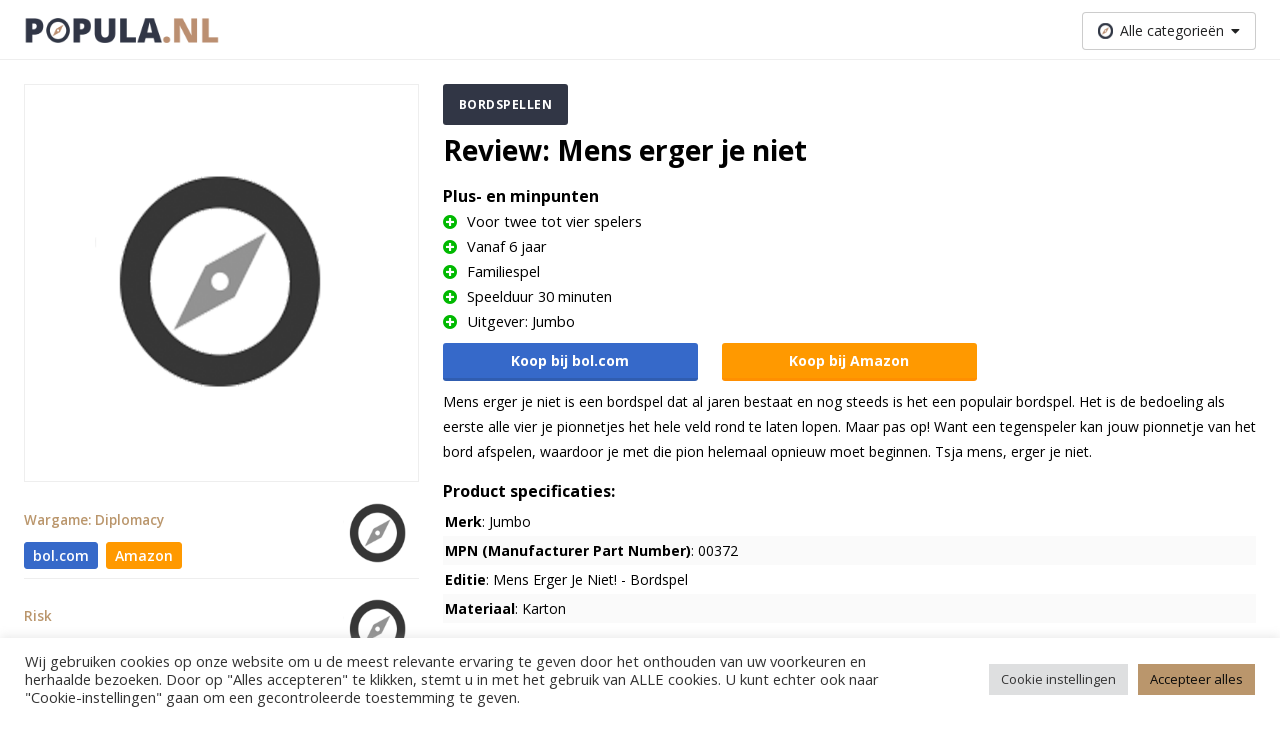

--- FILE ---
content_type: text/html; charset=UTF-8
request_url: https://www.popula.nl/product/mens-erger-je-niet-2/
body_size: 11849
content:
<!doctype html><html lang="nl"><head><meta charset="UTF-8"><meta name="viewport" content="width=device-width, initial-scale=1.0, maximum-scale=5.0, minimum-scale=1.0"><meta http-equiv="X-UA-Compatible" content="ie=edge"><title>Review: Mens erger je niet | Popula.nl</title><meta name="google-site-verification" content="juaryEx6rwsJQD5D-AjwcdN2q9ZlpeZ7QWXueS4wDJI" /> <script async src="https://www.googletagmanager.com/gtag/js?id=UA-106512518-1"></script> <style>.async-hide { opacity: 0 !important}</style> <script>(function(a,s,y,n,c,h,i,d,e){s.className+=' '+y;h.start=1*new Date;
      h.end=i=function(){s.className=s.className.replace(RegExp(' ?'+y),'')};
      (a[n]=a[n]||[]).hide=h;setTimeout(function(){i();h.end=null},c);h.timeout=c;
    })(window,document.documentElement,'async-hide','dataLayer',4000,
      {'GTM-NRVWTSC':true});</script> <script>window.dataLayer = window.dataLayer || [];
    function gtag(){dataLayer.push(arguments);}
    gtag('js', new Date());
    gtag('config', 'UA-106512518-1', {
      'anonymize_ip': true,
      'optimize_id': 'GTM-NRVWTSC'
    });

          gtag('event', 'page_view_per_cat', {
        'event_category': 'Bordspellen',
      });</script> <meta name='robots' content='index, follow, max-image-preview:large, max-snippet:-1, max-video-preview:-1' /><link rel="canonical" href="https://www.popula.nl/product/mens-erger-je-niet-2/" /><meta property="og:locale" content="nl_NL" /><meta property="og:type" content="article" /><meta property="og:title" content="Review: Mens erger je niet | Popula.nl" /><meta property="og:url" content="https://www.popula.nl/product/mens-erger-je-niet-2/" /><meta property="og:site_name" content="Popula.nl" /><meta name="twitter:card" content="summary_large_image" /> <script type="application/ld+json" class="yoast-schema-graph">{"@context":"https://schema.org","@graph":[{"@type":"WebPage","@id":"https://www.popula.nl/product/mens-erger-je-niet-2/","url":"https://www.popula.nl/product/mens-erger-je-niet-2/","name":"Review: Mens erger je niet | Popula.nl","isPartOf":{"@id":"https://www.popula.nl/#website"},"datePublished":"2022-05-02T12:11:11+00:00","dateModified":"2022-05-02T12:11:11+00:00","breadcrumb":{"@id":"https://www.popula.nl/product/mens-erger-je-niet-2/#breadcrumb"},"inLanguage":"nl-NL","potentialAction":[{"@type":"ReadAction","target":["https://www.popula.nl/product/mens-erger-je-niet-2/"]}]},{"@type":"BreadcrumbList","@id":"https://www.popula.nl/product/mens-erger-je-niet-2/#breadcrumb","itemListElement":[{"@type":"ListItem","position":1,"name":"Home","item":"https://www.popula.nl/"},{"@type":"ListItem","position":2,"name":"Mens erger je niet"}]},{"@type":"WebSite","@id":"https://www.popula.nl/#website","url":"https://www.popula.nl/","name":"Popula.nl","description":"Reviews, koopgidsen &amp; aanraders op maat","potentialAction":[{"@type":"SearchAction","target":{"@type":"EntryPoint","urlTemplate":"https://www.popula.nl/?s={search_term_string}"},"query-input":"required name=search_term_string"}],"inLanguage":"nl-NL"}]}</script> <link rel='dns-prefetch' href='//www.popula.nl' /><link rel="alternate" type="application/rss+xml" title="Popula.nl &raquo; Mens erger je niet reactiesfeed" href="https://www.popula.nl/product/mens-erger-je-niet-2/feed/" /><link rel='stylesheet' id='wp-block-library-css' href='https://www.popula.nl/wp-includes/css/dist/block-library/style.min.css?ver=6.5.7' type='text/css' media='all' /><link rel='stylesheet' id='mpp_gutenberg-css' href='https://www.popula.nl/wp-content/cache/autoptimize/1/css/autoptimize_single_e166554d9568a75420df25df66eee803.css?ver=2.6.2' type='text/css' media='all' /><style id='classic-theme-styles-inline-css' type='text/css'>/*! This file is auto-generated */
.wp-block-button__link{color:#fff;background-color:#32373c;border-radius:9999px;box-shadow:none;text-decoration:none;padding:calc(.667em + 2px) calc(1.333em + 2px);font-size:1.125em}.wp-block-file__button{background:#32373c;color:#fff;text-decoration:none}</style><style id='global-styles-inline-css' type='text/css'>body{--wp--preset--color--black: #000000;--wp--preset--color--cyan-bluish-gray: #abb8c3;--wp--preset--color--white: #ffffff;--wp--preset--color--pale-pink: #f78da7;--wp--preset--color--vivid-red: #cf2e2e;--wp--preset--color--luminous-vivid-orange: #ff6900;--wp--preset--color--luminous-vivid-amber: #fcb900;--wp--preset--color--light-green-cyan: #7bdcb5;--wp--preset--color--vivid-green-cyan: #00d084;--wp--preset--color--pale-cyan-blue: #8ed1fc;--wp--preset--color--vivid-cyan-blue: #0693e3;--wp--preset--color--vivid-purple: #9b51e0;--wp--preset--gradient--vivid-cyan-blue-to-vivid-purple: linear-gradient(135deg,rgba(6,147,227,1) 0%,rgb(155,81,224) 100%);--wp--preset--gradient--light-green-cyan-to-vivid-green-cyan: linear-gradient(135deg,rgb(122,220,180) 0%,rgb(0,208,130) 100%);--wp--preset--gradient--luminous-vivid-amber-to-luminous-vivid-orange: linear-gradient(135deg,rgba(252,185,0,1) 0%,rgba(255,105,0,1) 100%);--wp--preset--gradient--luminous-vivid-orange-to-vivid-red: linear-gradient(135deg,rgba(255,105,0,1) 0%,rgb(207,46,46) 100%);--wp--preset--gradient--very-light-gray-to-cyan-bluish-gray: linear-gradient(135deg,rgb(238,238,238) 0%,rgb(169,184,195) 100%);--wp--preset--gradient--cool-to-warm-spectrum: linear-gradient(135deg,rgb(74,234,220) 0%,rgb(151,120,209) 20%,rgb(207,42,186) 40%,rgb(238,44,130) 60%,rgb(251,105,98) 80%,rgb(254,248,76) 100%);--wp--preset--gradient--blush-light-purple: linear-gradient(135deg,rgb(255,206,236) 0%,rgb(152,150,240) 100%);--wp--preset--gradient--blush-bordeaux: linear-gradient(135deg,rgb(254,205,165) 0%,rgb(254,45,45) 50%,rgb(107,0,62) 100%);--wp--preset--gradient--luminous-dusk: linear-gradient(135deg,rgb(255,203,112) 0%,rgb(199,81,192) 50%,rgb(65,88,208) 100%);--wp--preset--gradient--pale-ocean: linear-gradient(135deg,rgb(255,245,203) 0%,rgb(182,227,212) 50%,rgb(51,167,181) 100%);--wp--preset--gradient--electric-grass: linear-gradient(135deg,rgb(202,248,128) 0%,rgb(113,206,126) 100%);--wp--preset--gradient--midnight: linear-gradient(135deg,rgb(2,3,129) 0%,rgb(40,116,252) 100%);--wp--preset--font-size--small: 13px;--wp--preset--font-size--medium: 20px;--wp--preset--font-size--large: 36px;--wp--preset--font-size--x-large: 42px;--wp--preset--spacing--20: 0.44rem;--wp--preset--spacing--30: 0.67rem;--wp--preset--spacing--40: 1rem;--wp--preset--spacing--50: 1.5rem;--wp--preset--spacing--60: 2.25rem;--wp--preset--spacing--70: 3.38rem;--wp--preset--spacing--80: 5.06rem;--wp--preset--shadow--natural: 6px 6px 9px rgba(0, 0, 0, 0.2);--wp--preset--shadow--deep: 12px 12px 50px rgba(0, 0, 0, 0.4);--wp--preset--shadow--sharp: 6px 6px 0px rgba(0, 0, 0, 0.2);--wp--preset--shadow--outlined: 6px 6px 0px -3px rgba(255, 255, 255, 1), 6px 6px rgba(0, 0, 0, 1);--wp--preset--shadow--crisp: 6px 6px 0px rgba(0, 0, 0, 1);}:where(.is-layout-flex){gap: 0.5em;}:where(.is-layout-grid){gap: 0.5em;}body .is-layout-flex{display: flex;}body .is-layout-flex{flex-wrap: wrap;align-items: center;}body .is-layout-flex > *{margin: 0;}body .is-layout-grid{display: grid;}body .is-layout-grid > *{margin: 0;}:where(.wp-block-columns.is-layout-flex){gap: 2em;}:where(.wp-block-columns.is-layout-grid){gap: 2em;}:where(.wp-block-post-template.is-layout-flex){gap: 1.25em;}:where(.wp-block-post-template.is-layout-grid){gap: 1.25em;}.has-black-color{color: var(--wp--preset--color--black) !important;}.has-cyan-bluish-gray-color{color: var(--wp--preset--color--cyan-bluish-gray) !important;}.has-white-color{color: var(--wp--preset--color--white) !important;}.has-pale-pink-color{color: var(--wp--preset--color--pale-pink) !important;}.has-vivid-red-color{color: var(--wp--preset--color--vivid-red) !important;}.has-luminous-vivid-orange-color{color: var(--wp--preset--color--luminous-vivid-orange) !important;}.has-luminous-vivid-amber-color{color: var(--wp--preset--color--luminous-vivid-amber) !important;}.has-light-green-cyan-color{color: var(--wp--preset--color--light-green-cyan) !important;}.has-vivid-green-cyan-color{color: var(--wp--preset--color--vivid-green-cyan) !important;}.has-pale-cyan-blue-color{color: var(--wp--preset--color--pale-cyan-blue) !important;}.has-vivid-cyan-blue-color{color: var(--wp--preset--color--vivid-cyan-blue) !important;}.has-vivid-purple-color{color: var(--wp--preset--color--vivid-purple) !important;}.has-black-background-color{background-color: var(--wp--preset--color--black) !important;}.has-cyan-bluish-gray-background-color{background-color: var(--wp--preset--color--cyan-bluish-gray) !important;}.has-white-background-color{background-color: var(--wp--preset--color--white) !important;}.has-pale-pink-background-color{background-color: var(--wp--preset--color--pale-pink) !important;}.has-vivid-red-background-color{background-color: var(--wp--preset--color--vivid-red) !important;}.has-luminous-vivid-orange-background-color{background-color: var(--wp--preset--color--luminous-vivid-orange) !important;}.has-luminous-vivid-amber-background-color{background-color: var(--wp--preset--color--luminous-vivid-amber) !important;}.has-light-green-cyan-background-color{background-color: var(--wp--preset--color--light-green-cyan) !important;}.has-vivid-green-cyan-background-color{background-color: var(--wp--preset--color--vivid-green-cyan) !important;}.has-pale-cyan-blue-background-color{background-color: var(--wp--preset--color--pale-cyan-blue) !important;}.has-vivid-cyan-blue-background-color{background-color: var(--wp--preset--color--vivid-cyan-blue) !important;}.has-vivid-purple-background-color{background-color: var(--wp--preset--color--vivid-purple) !important;}.has-black-border-color{border-color: var(--wp--preset--color--black) !important;}.has-cyan-bluish-gray-border-color{border-color: var(--wp--preset--color--cyan-bluish-gray) !important;}.has-white-border-color{border-color: var(--wp--preset--color--white) !important;}.has-pale-pink-border-color{border-color: var(--wp--preset--color--pale-pink) !important;}.has-vivid-red-border-color{border-color: var(--wp--preset--color--vivid-red) !important;}.has-luminous-vivid-orange-border-color{border-color: var(--wp--preset--color--luminous-vivid-orange) !important;}.has-luminous-vivid-amber-border-color{border-color: var(--wp--preset--color--luminous-vivid-amber) !important;}.has-light-green-cyan-border-color{border-color: var(--wp--preset--color--light-green-cyan) !important;}.has-vivid-green-cyan-border-color{border-color: var(--wp--preset--color--vivid-green-cyan) !important;}.has-pale-cyan-blue-border-color{border-color: var(--wp--preset--color--pale-cyan-blue) !important;}.has-vivid-cyan-blue-border-color{border-color: var(--wp--preset--color--vivid-cyan-blue) !important;}.has-vivid-purple-border-color{border-color: var(--wp--preset--color--vivid-purple) !important;}.has-vivid-cyan-blue-to-vivid-purple-gradient-background{background: var(--wp--preset--gradient--vivid-cyan-blue-to-vivid-purple) !important;}.has-light-green-cyan-to-vivid-green-cyan-gradient-background{background: var(--wp--preset--gradient--light-green-cyan-to-vivid-green-cyan) !important;}.has-luminous-vivid-amber-to-luminous-vivid-orange-gradient-background{background: var(--wp--preset--gradient--luminous-vivid-amber-to-luminous-vivid-orange) !important;}.has-luminous-vivid-orange-to-vivid-red-gradient-background{background: var(--wp--preset--gradient--luminous-vivid-orange-to-vivid-red) !important;}.has-very-light-gray-to-cyan-bluish-gray-gradient-background{background: var(--wp--preset--gradient--very-light-gray-to-cyan-bluish-gray) !important;}.has-cool-to-warm-spectrum-gradient-background{background: var(--wp--preset--gradient--cool-to-warm-spectrum) !important;}.has-blush-light-purple-gradient-background{background: var(--wp--preset--gradient--blush-light-purple) !important;}.has-blush-bordeaux-gradient-background{background: var(--wp--preset--gradient--blush-bordeaux) !important;}.has-luminous-dusk-gradient-background{background: var(--wp--preset--gradient--luminous-dusk) !important;}.has-pale-ocean-gradient-background{background: var(--wp--preset--gradient--pale-ocean) !important;}.has-electric-grass-gradient-background{background: var(--wp--preset--gradient--electric-grass) !important;}.has-midnight-gradient-background{background: var(--wp--preset--gradient--midnight) !important;}.has-small-font-size{font-size: var(--wp--preset--font-size--small) !important;}.has-medium-font-size{font-size: var(--wp--preset--font-size--medium) !important;}.has-large-font-size{font-size: var(--wp--preset--font-size--large) !important;}.has-x-large-font-size{font-size: var(--wp--preset--font-size--x-large) !important;}
.wp-block-navigation a:where(:not(.wp-element-button)){color: inherit;}
:where(.wp-block-post-template.is-layout-flex){gap: 1.25em;}:where(.wp-block-post-template.is-layout-grid){gap: 1.25em;}
:where(.wp-block-columns.is-layout-flex){gap: 2em;}:where(.wp-block-columns.is-layout-grid){gap: 2em;}
.wp-block-pullquote{font-size: 1.5em;line-height: 1.6;}</style><link rel='stylesheet' id='cookie-law-info-css' href='https://www.popula.nl/wp-content/cache/autoptimize/1/css/autoptimize_single_20e8490fab0dcf7557a5c8b54494db6f.css?ver=3.2.4' type='text/css' media='all' /><link rel='stylesheet' id='cookie-law-info-gdpr-css' href='https://www.popula.nl/wp-content/cache/autoptimize/1/css/autoptimize_single_359aca8a88b2331aa34ac505acad9911.css?ver=3.2.4' type='text/css' media='all' /><link rel='stylesheet' id='default_style-css' href='https://www.popula.nl/wp-content/cache/autoptimize/1/css/autoptimize_single_3d3e7468d48506323ba3cf6de273ebd7.css?ver=6.5.7' type='text/css' media='all' /> <script type="text/javascript" src="https://www.popula.nl/wp-includes/js/jquery/jquery.min.js?ver=3.7.1" id="jquery-core-js"></script> <script type="text/javascript" src="https://www.popula.nl/wp-includes/js/jquery/jquery-migrate.min.js?ver=3.4.1" id="jquery-migrate-js"></script> <script type="text/javascript" id="cookie-law-info-js-extra">var Cli_Data = {"nn_cookie_ids":[],"cookielist":[],"non_necessary_cookies":{"analytics":["_ga"]},"ccpaEnabled":"","ccpaRegionBased":"","ccpaBarEnabled":"","strictlyEnabled":["necessary","obligatoire"],"ccpaType":"gdpr","js_blocking":"1","custom_integration":"","triggerDomRefresh":"","secure_cookies":""};
var cli_cookiebar_settings = {"animate_speed_hide":"500","animate_speed_show":"500","background":"#FFF","border":"#b1a6a6c2","border_on":"","button_1_button_colour":"#61a229","button_1_button_hover":"#4e8221","button_1_link_colour":"#fff","button_1_as_button":"1","button_1_new_win":"","button_2_button_colour":"#333","button_2_button_hover":"#292929","button_2_link_colour":"#444","button_2_as_button":"","button_2_hidebar":"","button_3_button_colour":"#dedfe0","button_3_button_hover":"#b2b2b3","button_3_link_colour":"#333333","button_3_as_button":"1","button_3_new_win":"","button_4_button_colour":"#dedfe0","button_4_button_hover":"#b2b2b3","button_4_link_colour":"#333333","button_4_as_button":"1","button_7_button_colour":"#ba966c","button_7_button_hover":"#957856","button_7_link_colour":"#0a0a0a","button_7_as_button":"1","button_7_new_win":"","font_family":"inherit","header_fix":"","notify_animate_hide":"1","notify_animate_show":"","notify_div_id":"#cookie-law-info-bar","notify_position_horizontal":"right","notify_position_vertical":"bottom","scroll_close":"","scroll_close_reload":"","accept_close_reload":"","reject_close_reload":"","showagain_tab":"","showagain_background":"#fff","showagain_border":"#000","showagain_div_id":"#cookie-law-info-again","showagain_x_position":"100px","text":"#333333","show_once_yn":"","show_once":"10000","logging_on":"","as_popup":"","popup_overlay":"1","bar_heading_text":"","cookie_bar_as":"banner","popup_showagain_position":"bottom-right","widget_position":"left"};
var log_object = {"ajax_url":"https:\/\/www.popula.nl\/wp-admin\/admin-ajax.php"};</script> <script type="text/javascript" src="https://www.popula.nl/wp-content/cache/autoptimize/1/js/autoptimize_single_c5592a6fda4d0b779f56db2d5ddac010.js?ver=3.2.4" id="cookie-law-info-js"></script> <link rel="https://api.w.org/" href="https://www.popula.nl/wp-json/" /><link rel="alternate" type="application/json" href="https://www.popula.nl/wp-json/wp/v2/product/7071" /><link rel="EditURI" type="application/rsd+xml" title="RSD" href="https://www.popula.nl/xmlrpc.php?rsd" /><meta name="generator" content="WordPress 6.5.7" /><link rel='shortlink' href='https://www.popula.nl/?p=7071' /><link rel="alternate" type="application/json+oembed" href="https://www.popula.nl/wp-json/oembed/1.0/embed?url=https%3A%2F%2Fwww.popula.nl%2Fproduct%2Fmens-erger-je-niet-2%2F" /><link rel="alternate" type="text/xml+oembed" href="https://www.popula.nl/wp-json/oembed/1.0/embed?url=https%3A%2F%2Fwww.popula.nl%2Fproduct%2Fmens-erger-je-niet-2%2F&#038;format=xml" /> <script>document.documentElement.className = document.documentElement.className.replace('no-js', 'js');</script> <style>.no-js img.lazyload {
				display: none;
			}

			figure.wp-block-image img.lazyloading {
				min-width: 150px;
			}

						.lazyload, .lazyloading {
				opacity: 0;
			}

			.lazyloaded {
				opacity: 1;
				transition: opacity 400ms;
				transition-delay: 0ms;
			}</style><link rel="icon" href="https://www.popula.nl/wp-content/uploads/2020/06/cropped-favicon-32x32.png" sizes="32x32" /><link rel="icon" href="https://www.popula.nl/wp-content/uploads/2020/06/cropped-favicon-192x192.png" sizes="192x192" /><link rel="apple-touch-icon" href="https://www.popula.nl/wp-content/uploads/2020/06/cropped-favicon-180x180.png" /><meta name="msapplication-TileImage" content="https://www.popula.nl/wp-content/uploads/2020/06/cropped-favicon-270x270.png" /> <script type="application/ld+json">{
      "@context": "http://schema.org/",
      "@type": "Product",
      "image": "",
      "name": "Mens erger je niet",
      "review": {
        "@type": "Review",
        "reviewRating": {
          "@type": "Rating",
          "ratingValue": "9/10"
        },
        "name": "Mens erger je niet",
        "author": {
          "@type": "Organization",
          "name": "popula.nl"
        },
        "datePublished": "mei 2, 2022",
        "reviewBody": "",
        "publisher": {
          "@type": "Organization",
          "name": "popula.nl"
        }
      },
      "description": ""
    }</script> <script src="https://kit.fontawesome.com/e5bffb5b79.js" crossorigin="anonymous"></script> </head><body><header class="header"><div class="container"><div class="header__container"> <a class="header__logo-link" href="/"> <span class="screen-reader-text">logo</span> <img class="header__logo lazyload" data-src="https://www.popula.nl/wp-content/uploads/2020/11/Popula.png" alt="Popula.nl" src="[data-uri]" style="--smush-placeholder-width: 1028px; --smush-placeholder-aspect-ratio: 1028/131;"><noscript><img class="header__logo" src="https://www.popula.nl/wp-content/uploads/2020/11/Popula.png" alt="Popula.nl"></noscript> </a><ul class="header__specials"></ul><div class="header__menus"><div class="header__menu-item"><div class="js-dropdown header__dropdown "><div class="header__menu-span"> <img class="header__menu-icon lazyload" data-src="https://www.popula.nl/wp-content/themes/popula/assets/images/menu-icon.svg" alt="compass" src="[data-uri]"><noscript><img class="header__menu-icon" src="https://www.popula.nl/wp-content/themes/popula/assets/images/menu-icon.svg" alt="compass"></noscript> <span class="header__menu-title">Alle categorieën</span> <i class="fas fa-caret-down"></i></div><ul class="header__dropdown-content"><li class="header__list-item"> <a class="header__list-item--link" href="https://www.popula.nl/categorie/baby-kind/"> Baby &amp; Kind </a></li><li class="header__list-item"> <a class="header__list-item--link" href="https://www.popula.nl/categorie/computer-elektronica/"> Computer &amp; Elektronica </a></li><li class="header__list-item"> <a class="header__list-item--link" href="https://www.popula.nl/categorie/gezondheid-beauty/"> Gezondheid &amp; Beauty </a></li><li class="header__list-item"> <a class="header__list-item--link" href="https://www.popula.nl/categorie/katten-honden/"> Katten &amp; Honden </a></li><li class="header__list-item"> <a class="header__list-item--link" href="https://www.popula.nl/categorie/klussen-tuinieren/"> Klussen &amp; Tuinieren </a></li><li class="header__list-item"> <a class="header__list-item--link" href="https://www.popula.nl/categorie/koken-tafelen/"> Koken &amp; Tafelen </a></li><li class="header__list-item"> <a class="header__list-item--link" href="https://www.popula.nl/categorie/outdoor-reizen/"> Outdoor &amp; Reizen </a></li><li class="header__list-item"> <a class="header__list-item--link" href="https://www.popula.nl/categorie/sport-fitness/"> Sport &amp; Fitness </a></li><li class="header__list-item"> <a class="header__list-item--link" href="https://www.popula.nl/categorie/wonen-huishouden/"> Wonen &amp; Huishouden </a></li></ul></div></div></div></div></div></header><main class="main"><div class="single-product"><div class="container"><div class="row"><div class="col--12 col-sm--4"><div class="single-product__image-container"> <img class="single-product__image lazyload" data-src="https://www.popula.nl/wp-content/themes/popula/assets/images/product-placeholder.png" alt="Mens erger je niet" src="[data-uri]"><noscript><img class="single-product__image" src="https://www.popula.nl/wp-content/themes/popula/assets/images/product-placeholder.png" alt="Mens erger je niet"></noscript></div><aside class="single-product__sidebar"><ul><li class="sidebar-product sidebar-product--sidebar"><div
 class="sidebar-product__content sidebar-product__content--first"
 ><div class="sidebar-product__row"><div class="sidebar-product__column"> <a class="sidebar-product__title underline__none" href="https://www.popula.nl/product/wargame-diplomacy/"> Wargame: Diplomacy </a><div class="sidebar-product__bottom"><div class="sidebar-product__bottom-col"> <a
 onclick="affiliateButtonClick('bol', 'Bordspellen', 'sidebar-product', 'Wargame: Diplomacy')"
 href="https://partnerprogramma.bol.com/click/click?p=1&t=url&s=50511&url=https%3A%2F%2Fwww.bol.com%2Fnl%2Fnl%2Fp%2Fdiplomacy-engelstalig-bordspel%2F1004004006066935%2F&name=Bordspellen&subid=Wargame:-Diplomacy-sidebar-product&f=TXL"
 class="affiliate-button__link"
 target="_blank"
 rel="noopener"
 id="id2a44fb834e2660baa4637130bf85406a"
><div class="affiliate-button affiliate-button--small affiliate-button--bol"> bol.com</div> </a></div><div class="sidebar-product__bottom-col"> <a
 onclick="affiliateButtonClick('amazon', 'Bordspellen', 'sidebar-product', 'Wargame: Diplomacy')"
 href="https://www.amazon.nl/Diplomacy-Strategisch-leiderschap-Europese-supermachten/dp/B0015MN6JE/?&_encoding=UTF8&tag=popula01-21&linkCode=ur2&linkId=ee846ffa556f07c17cc92c8449b72511&camp=247&creative=1211"
 class="affiliate-button__link"
 target="_blank"
 rel="noopener"
 id="id6e7a95926c58f8ecd0a1e713bfd2a861"
><div class="affiliate-button affiliate-button--small affiliate-button--amazon"> Amazon</div> </a></div></div></div><div class="sidebar-product__column sidebar-product__column--image"> <img class="sidebar-product__image lazyload" data-src="https://www.popula.nl/wp-content/themes/popula/assets/images/product-placeholder.png" alt="Wargame: Diplomacy" src="[data-uri]"><noscript><img class="sidebar-product__image" src="https://www.popula.nl/wp-content/themes/popula/assets/images/product-placeholder.png" alt="Wargame: Diplomacy"></noscript></div></div></div></li><li class="sidebar-product sidebar-product--sidebar"><div
 class="sidebar-product__content"
 ><div class="sidebar-product__row"><div class="sidebar-product__column"> <a class="sidebar-product__title underline__none" href="https://www.popula.nl/product/risk/"> Risk </a><div class="sidebar-product__bottom"><div class="sidebar-product__bottom-col"> <a
 onclick="affiliateButtonClick('bol', 'Bordspellen', 'sidebar-product', 'Risk')"
 href="https://partnerprogramma.bol.com/click/click?p=1&t=url&s=50511&url=https%3A%2F%2Fwww.bol.com%2Fnl%2Fp%2Frisk-bordspel%2F9200000058617186%2F&name=Bordspellen&subid=Risk-sidebar-product&f=TXL"
 class="affiliate-button__link"
 target="_blank"
 rel="noopener"
 id="idffe709b9ca22a547cf78022559a34b14"
><div class="affiliate-button affiliate-button--small affiliate-button--bol"> bol.com</div> </a></div><div class="sidebar-product__bottom-col"> <a
 onclick="affiliateButtonClick('amazon', 'Bordspellen', 'sidebar-product', 'Risk')"
 href="https://www.amazon.nl/Family-Student-Interactive-Perfecte-Verjaardag/dp/B08H1M7KV3/?&_encoding=UTF8&tag=popula01-21&linkCode=ur2&linkId=ee846ffa556f07c17cc92c8449b72511&camp=247&creative=1211"
 class="affiliate-button__link"
 target="_blank"
 rel="noopener"
 id="id35aa5b1c9b4d67adc042c24d6ec6a7e5"
><div class="affiliate-button affiliate-button--small affiliate-button--amazon"> Amazon</div> </a></div></div></div><div class="sidebar-product__column sidebar-product__column--image"> <img class="sidebar-product__image lazyload" data-src="https://www.popula.nl/wp-content/themes/popula/assets/images/product-placeholder.png" alt="Risk" src="[data-uri]"><noscript><img class="sidebar-product__image" src="https://www.popula.nl/wp-content/themes/popula/assets/images/product-placeholder.png" alt="Risk"></noscript></div></div></div></li><li class="sidebar-product sidebar-product--sidebar"><div
 class="sidebar-product__content"
 ><div class="sidebar-product__row"><div class="sidebar-product__column"> <a class="sidebar-product__title underline__none" href="https://www.popula.nl/product/puerto-rico/"> Puerto Rico </a><div class="sidebar-product__bottom"><div class="sidebar-product__bottom-col"> <a
 onclick="affiliateButtonClick('bol', 'Bordspellen', 'sidebar-product', 'Puerto Rico')"
 href="https://partnerprogramma.bol.com/click/click?p=1&t=url&s=50511&url=https%3A%2F%2Fwww.bol.com%2Fnl%2Fp%2Fpuerto-rico%2F9200000035816710%2F&name=Bordspellen&subid=Puerto-Rico-sidebar-product&f=TXL"
 class="affiliate-button__link"
 target="_blank"
 rel="noopener"
 id="id59f31d4a8fb38df7d3b8f20be45ef017"
><div class="affiliate-button affiliate-button--small affiliate-button--bol"> bol.com</div> </a></div><div class="sidebar-product__bottom-col"> <a
 onclick="affiliateButtonClick('amazon', 'Bordspellen', 'sidebar-product', 'Puerto Rico')"
 href="https://www.amazon.nl/Ravensburger-269402-Puerto-Rico-ALEA/dp/B07ZDG5MJP/?&_encoding=UTF8&tag=popula01-21&linkCode=ur2&linkId=ee846ffa556f07c17cc92c8449b72511&camp=247&creative=1211"
 class="affiliate-button__link"
 target="_blank"
 rel="noopener"
 id="id64542fdc0bbe964b1da860bce6f07091"
><div class="affiliate-button affiliate-button--small affiliate-button--amazon"> Amazon</div> </a></div></div></div><div class="sidebar-product__column sidebar-product__column--image"> <img class="sidebar-product__image lazyload" data-src="https://www.popula.nl/wp-content/themes/popula/assets/images/product-placeholder.png" alt="Puerto Rico" src="[data-uri]"><noscript><img class="sidebar-product__image" src="https://www.popula.nl/wp-content/themes/popula/assets/images/product-placeholder.png" alt="Puerto Rico"></noscript></div></div></div></li><li class="sidebar-product sidebar-product--sidebar"><div
 class="sidebar-product__content"
 ><div class="sidebar-product__row"><div class="sidebar-product__column"> <a class="sidebar-product__title underline__none" href="https://www.popula.nl/product/pandemic/"> Pandemic </a><div class="sidebar-product__bottom"><div class="sidebar-product__bottom-col"> <a
 onclick="affiliateButtonClick('bol', 'Bordspellen', 'sidebar-product', 'Pandemic')"
 href="https://partnerprogramma.bol.com/click/click?p=1&t=url&s=50511&url=https%3A%2F%2Fwww.bol.com%2Fnl%2Fp%2Fpandemic-nl-bordspel%2F9200000028227197&name=Bordspellen&subid=Pandemic-sidebar-product&f=TXL"
 class="affiliate-button__link"
 target="_blank"
 rel="noopener"
 id="idccabb692c9570a0c21a20e03a30d6283"
><div class="affiliate-button affiliate-button--small affiliate-button--bol"> bol.com</div> </a></div><div class="sidebar-product__bottom-col"> <a
 onclick="affiliateButtonClick('amazon', 'Bordspellen', 'sidebar-product', 'Pandemic')"
 href="https://www.amazon.nl/Pandemic-ZMG71100NL-Co%C3%B6peratief-Nederlandse-klassieker/dp/B00GX869YO/?&_encoding=UTF8&tag=popula01-21&linkCode=ur2&linkId=ee846ffa556f07c17cc92c8449b72511&camp=247&creative=1211"
 class="affiliate-button__link"
 target="_blank"
 rel="noopener"
 id="ide4c46c4fcd6ffe577826016c1927a2b9"
><div class="affiliate-button affiliate-button--small affiliate-button--amazon"> Amazon</div> </a></div></div></div><div class="sidebar-product__column sidebar-product__column--image"> <img class="sidebar-product__image lazyload" data-src="https://www.popula.nl/wp-content/themes/popula/assets/images/product-placeholder.png" alt="Pandemic" src="[data-uri]"><noscript><img class="sidebar-product__image" src="https://www.popula.nl/wp-content/themes/popula/assets/images/product-placeholder.png" alt="Pandemic"></noscript></div></div></div></li><li class="sidebar-product sidebar-product--sidebar"><div
 class="sidebar-product__content"
 ><div class="sidebar-product__row"><div class="sidebar-product__column"> <a class="sidebar-product__title underline__none" href="https://www.popula.nl/product/patchwork/"> Patchwork </a><div class="sidebar-product__bottom"><div class="sidebar-product__bottom-col"> <a
 onclick="affiliateButtonClick('bol', 'Bordspellen', 'sidebar-product', 'Patchwork')"
 href="https://partnerprogramma.bol.com/click/click?p=1&t=url&s=50511&url=https%3A%2F%2Fwww.bol.com%2Fnl%2Fp%2Fpatchwork-gezelschapsspel%2F9200000040502529%2F&name=Bordspellen&subid=Patchwork-sidebar-product&f=TXL"
 class="affiliate-button__link"
 target="_blank"
 rel="noopener"
 id="idcb5371e84778ba7aa841436eabbd9221"
><div class="affiliate-button affiliate-button--small affiliate-button--bol"> bol.com</div> </a></div><div class="sidebar-product__bottom-col"> <a
 onclick="affiliateButtonClick('amazon', 'Bordspellen', 'sidebar-product', 'Patchwork')"
 href="https://www.amazon.nl/Mayfair-Games-MFG3505-Patchwork-Players/dp/B00RCCAPPE/?&_encoding=UTF8&tag=popula01-21&linkCode=ur2&linkId=ee846ffa556f07c17cc92c8449b72511&camp=247&creative=1211"
 class="affiliate-button__link"
 target="_blank"
 rel="noopener"
 id="id24c1d7a56be807a2666317114b8fffda"
><div class="affiliate-button affiliate-button--small affiliate-button--amazon"> Amazon</div> </a></div></div></div><div class="sidebar-product__column sidebar-product__column--image"> <img class="sidebar-product__image lazyload" data-src="https://www.popula.nl/wp-content/themes/popula/assets/images/product-placeholder.png" alt="Patchwork" src="[data-uri]"><noscript><img class="sidebar-product__image" src="https://www.popula.nl/wp-content/themes/popula/assets/images/product-placeholder.png" alt="Patchwork"></noscript></div></div></div></li><li class="sidebar-product sidebar-product--sidebar"><div
 class="sidebar-product__content"
 ><div class="sidebar-product__row"><div class="sidebar-product__column"> <a class="sidebar-product__title underline__none" href="https://www.popula.nl/product/cluedo/"> Cluedo </a><div class="sidebar-product__bottom"><div class="sidebar-product__bottom-col"> <a
 onclick="affiliateButtonClick('bol', 'Bordspellen', 'sidebar-product', 'Cluedo')"
 href="https://partnerprogramma.bol.com/click/click?p=1&t=url&s=50511&url=https%3A%2F%2Fwww.bol.com%2Fnl%2Fnl%2Fp%2Fcluedo-bordspel%2F9200000079839278%2F&name=Bordspellen&subid=Cluedo-sidebar-product&f=TXL"
 class="affiliate-button__link"
 target="_blank"
 rel="noopener"
 id="id52874df51a5bdb3b401b874da7c3b597"
><div class="affiliate-button affiliate-button--small affiliate-button--bol"> bol.com</div> </a></div><div class="sidebar-product__bottom-col"> <a
 onclick="affiliateButtonClick('amazon', 'Bordspellen', 'sidebar-product', 'Cluedo')"
 href="https://www.amazon.nl/Hasbro-Gaming-38712568-bekende-misdaadspel/dp/B07669R9HG/?&_encoding=UTF8&tag=popula01-21&linkCode=ur2&linkId=ee846ffa556f07c17cc92c8449b72511&camp=247&creative=1211"
 class="affiliate-button__link"
 target="_blank"
 rel="noopener"
 id="ida00604bf18b5fe37b57d6346777ca949"
><div class="affiliate-button affiliate-button--small affiliate-button--amazon"> Amazon</div> </a></div></div></div><div class="sidebar-product__column sidebar-product__column--image"> <img class="sidebar-product__image lazyload" data-src="https://www.popula.nl/wp-content/themes/popula/assets/images/product-placeholder.png" alt="Cluedo" src="[data-uri]"><noscript><img class="sidebar-product__image" src="https://www.popula.nl/wp-content/themes/popula/assets/images/product-placeholder.png" alt="Cluedo"></noscript></div></div></div></li><li class="sidebar-product sidebar-product--sidebar"><div
 class="sidebar-product__content"
 ><div class="sidebar-product__row"><div class="sidebar-product__column"> <a class="sidebar-product__title underline__none" href="https://www.popula.nl/product/escape-room/"> Escape Room </a><div class="sidebar-product__bottom"><div class="sidebar-product__bottom-col"> <a
 onclick="affiliateButtonClick('bol', 'Bordspellen', 'sidebar-product', 'Escape Room')"
 href="https://partnerprogramma.bol.com/click/click?p=1&t=url&s=50511&url=https%3A%2F%2Fwww.bol.com%2Fnl%2Fp%2Fescape-room-the-game-basisspel%2F9200000059020959%2F&name=Bordspellen&subid=Escape-Room-sidebar-product&f=TXL"
 class="affiliate-button__link"
 target="_blank"
 rel="noopener"
 id="idff754642459cf39baecf224776890206"
><div class="affiliate-button affiliate-button--small affiliate-button--bol"> bol.com</div> </a></div><div class="sidebar-product__bottom-col"> <a
 onclick="affiliateButtonClick('amazon', 'Bordspellen', 'sidebar-product', 'Escape Room')"
 href="https://www.amazon.nl/Escape-Room-The-Game/dp/B07F9D4SCJ/?&_encoding=UTF8&tag=popula01-21&linkCode=ur2&linkId=ee846ffa556f07c17cc92c8449b72511&camp=247&creative=1211"
 class="affiliate-button__link"
 target="_blank"
 rel="noopener"
 id="id7623a637d259740f8bf17c8175780d6d"
><div class="affiliate-button affiliate-button--small affiliate-button--amazon"> Amazon</div> </a></div></div></div><div class="sidebar-product__column sidebar-product__column--image"> <img class="sidebar-product__image lazyload" data-src="https://www.popula.nl/wp-content/themes/popula/assets/images/product-placeholder.png" alt="Escape Room" src="[data-uri]"><noscript><img class="sidebar-product__image" src="https://www.popula.nl/wp-content/themes/popula/assets/images/product-placeholder.png" alt="Escape Room"></noscript></div></div></div></li><li class="sidebar-product sidebar-product--sidebar"><div
 class="sidebar-product__content"
 ><div class="sidebar-product__row"><div class="sidebar-product__column"> <a class="sidebar-product__title underline__none" href="https://www.popula.nl/product/carcassonne/"> Carcassonne </a><div class="sidebar-product__bottom"><div class="sidebar-product__bottom-col"> <a
 onclick="affiliateButtonClick('bol', 'Bordspellen', 'sidebar-product', 'Carcassonne')"
 href="https://partnerprogramma.bol.com/click/click?p=1&t=url&s=50511&url=https%3A%2F%2Fwww.bol.com%2Fnl%2Fp%2Fcarcassonne-basisspel-nieuwe-editie%2F9200000056199511%2F&name=Bordspellen&subid=Carcassonne-sidebar-product&f=TXL"
 class="affiliate-button__link"
 target="_blank"
 rel="noopener"
 id="idbfd42dc01edbad04fa2d436be5d76067"
><div class="affiliate-button affiliate-button--small affiliate-button--bol"> bol.com</div> </a></div><div class="sidebar-product__bottom-col"> <a
 onclick="affiliateButtonClick('amazon', 'Bordspellen', 'sidebar-product', 'Carcassonne')"
 href="https://www.amazon.nl/999-Games-Carcassonne-Genomineerd-Klaus-Jurgen/dp/B0748JL6YK?&_encoding=UTF8&tag=popula01-21&linkCode=ur2&linkId=ee846ffa556f07c17cc92c8449b72511&camp=247&creative=1211"
 class="affiliate-button__link"
 target="_blank"
 rel="noopener"
 id="idf8c4f3c0602e074e8141431764e65b85"
><div class="affiliate-button affiliate-button--small affiliate-button--amazon"> Amazon</div> </a></div></div></div><div class="sidebar-product__column sidebar-product__column--image"> <img class="sidebar-product__image lazyload" data-src="https://www.popula.nl/wp-content/themes/popula/assets/images/product-placeholder.png" alt="Carcassonne" src="[data-uri]"><noscript><img class="sidebar-product__image" src="https://www.popula.nl/wp-content/themes/popula/assets/images/product-placeholder.png" alt="Carcassonne"></noscript></div></div></div></li><li class="sidebar-product sidebar-product--sidebar"><div
 class="sidebar-product__content"
 ><div class="sidebar-product__row"><div class="sidebar-product__column"> <a class="sidebar-product__title underline__none" href="https://www.popula.nl/product/catan/"> Catan </a><div class="sidebar-product__bottom"><div class="sidebar-product__bottom-col"> <a
 onclick="affiliateButtonClick('bol', 'Bordspellen', 'sidebar-product', 'Catan')"
 href="https://partnerprogramma.bol.com/click/click?p=1&t=url&s=50511&url=https%3A%2F%2Fwww.bol.com%2Fnl%2Fp%2Fcatan-basisspel%2F1004004012362052%2F&name=Bordspellen&subid=Catan-sidebar-product&f=TXL"
 class="affiliate-button__link"
 target="_blank"
 rel="noopener"
 id="id2cbd9c944ec59b2eb79f9d8d3e6e781e"
><div class="affiliate-button affiliate-button--small affiliate-button--bol"> bol.com</div> </a></div><div class="sidebar-product__bottom-col"> <a
 onclick="affiliateButtonClick('amazon', 'Bordspellen', 'sidebar-product', 'Catan')"
 href="https://www.amazon.nl/999-Games-Basisspel-speelgoed-999-KOL01B/dp/B014PNAPUC/?&_encoding=UTF8&tag=popula01-21&linkCode=ur2&linkId=ee846ffa556f07c17cc92c8449b72511&camp=247&creative=1211"
 class="affiliate-button__link"
 target="_blank"
 rel="noopener"
 id="id5bf3de4e45fc389429a26414888fa6cb"
><div class="affiliate-button affiliate-button--small affiliate-button--amazon"> Amazon</div> </a></div></div></div><div class="sidebar-product__column sidebar-product__column--image"> <img class="sidebar-product__image lazyload" data-src="https://www.popula.nl/wp-content/themes/popula/assets/images/product-placeholder.png" alt="Catan" src="[data-uri]"><noscript><img class="sidebar-product__image" src="https://www.popula.nl/wp-content/themes/popula/assets/images/product-placeholder.png" alt="Catan"></noscript></div></div></div></li><li class="sidebar-product sidebar-product--sidebar"><div
 class="sidebar-product__content"
 ><div class="sidebar-product__row"><div class="sidebar-product__column"> <a class="sidebar-product__title underline__none" href="https://www.popula.nl/product/het-verboden-eiland/"> Het verboden eiland </a><div class="sidebar-product__bottom"><div class="sidebar-product__bottom-col"> <a
 onclick="affiliateButtonClick('bol', 'Bordspellen', 'sidebar-product', 'Het verboden eiland')"
 href="https://partnerprogramma.bol.com/click/click?p=1&t=url&s=50511&url=https%3A%2F%2Fwww.bol.com%2Fnl%2Fp%2Fhet-verboden-eiland%2F1004004011594292%2F&name=Bordspellen&subid=Het-verboden-eiland-sidebar-product&f=TXL"
 class="affiliate-button__link"
 target="_blank"
 rel="noopener"
 id="idf836bcc9bc1e4e8a5a25b42f35846ba1"
><div class="affiliate-button affiliate-button--small affiliate-button--bol"> bol.com</div> </a></div></div></div><div class="sidebar-product__column sidebar-product__column--image"> <img class="sidebar-product__image lazyload" data-src="https://www.popula.nl/wp-content/themes/popula/assets/images/product-placeholder.png" alt="Het verboden eiland" src="[data-uri]"><noscript><img class="sidebar-product__image" src="https://www.popula.nl/wp-content/themes/popula/assets/images/product-placeholder.png" alt="Het verboden eiland"></noscript></div></div></div></li></ul></aside></div><div class="col--12 col-sm--8"><div class="single-product__categories"> <a href="https://www.popula.nl/?post_type=review&#038;p=7067" class="categorie-label"> Bordspellen </a></div><h1 class="single-product__title">Review: Mens erger je niet</h1><section class="section"><h3>Plus- en minpunten</h3><div class="plus-minus"><ul class="plus-minus__list"><li class="plus-minus__list-item plus-minus__list-item--positive"> <i class="fa fa-plus-circle plus-minus__list-icon plus-minus__list-icon--positive"></i> <span>Voor twee tot vier spelers</span></li><li class="plus-minus__list-item plus-minus__list-item--positive"> <i class="fa fa-plus-circle plus-minus__list-icon plus-minus__list-icon--positive"></i> <span>Vanaf 6 jaar</span></li><li class="plus-minus__list-item plus-minus__list-item--positive"> <i class="fa fa-plus-circle plus-minus__list-icon plus-minus__list-icon--positive"></i> <span>Familiespel</span></li><li class="plus-minus__list-item plus-minus__list-item--positive"> <i class="fa fa-plus-circle plus-minus__list-icon plus-minus__list-icon--positive"></i> <span>Speelduur 30 minuten</span></li><li class="plus-minus__list-item plus-minus__list-item--positive"> <i class="fa fa-plus-circle plus-minus__list-icon plus-minus__list-icon--positive"></i> <span>Uitgever: Jumbo</span></li></ul></div></section><section class="section"><div class="row"><div class="col--12 col-sm--4"> <a
 onclick="affiliateButtonClick('bol', 'Bordspellen', 'product-pagina', 'Mens erger je niet')"
 href="https://partnerprogramma.bol.com/click/click?p=1&t=url&s=50511&url=https%3A%2F%2Fwww.bol.com%2Fnl%2Fp%2Fmens-erger-je-niet-bordspel%2F1004004000017411%2F&name=Bordspellen&subid=Mens-erger-je-niet-product-pagina&f=TXL"
 class="affiliate-button__link"
 target="_blank"
 rel="noopener"
 id="id29484eba6fb4a0649343633ebb4aeb74"
><div class="affiliate-button affiliate-button--bol"> Koop bij bol.com</div> </a></div><div class="col--12 col-sm--4"> <a
 onclick="affiliateButtonClick('amazon', 'Bordspellen', 'product-pagina', 'Mens erger je niet')"
 href="https://www.amazon.nl/Mens-Erger-Je-Niet-Original/dp/B00BX2THVC/?&_encoding=UTF8&tag=popula01-21&linkCode=ur2&linkId=ee846ffa556f07c17cc92c8449b72511&camp=247&creative=1211"
 class="affiliate-button__link"
 target="_blank"
 rel="noopener"
 id="idaf63a6a6c69d4103cef213ceeafddfd3"
><div class="affiliate-button affiliate-button--amazon"> Koop bij Amazon</div> </a></div></div></section><section class="section"><div class="wysiwyg"><p>Mens erger je niet is een bordspel dat al jaren bestaat en nog steeds is het een populair bordspel. Het is de bedoeling als eerste alle vier je pionnetjes het hele veld rond te laten lopen. Maar pas op! Want een tegenspeler kan jouw pionnetje van het bord afspelen, waardoor je met die pion helemaal opnieuw moet beginnen. Tsja mens, erger je niet.</p></div><h3>Product specificaties:</h3><ul id="js-product-specifications" class="product-specifications__list"><li class="product-specifications__list-item" data-type="information"><strong>Merk</strong>: Jumbo</li><li class="product-specifications__list-item" data-type="information"><strong>MPN (Manufacturer Part Number)</strong>: 00372</li><li class="product-specifications__list-item" data-type="information"><strong>Editie</strong>: Mens Erger Je Niet! - Bordspel</li><li class="product-specifications__list-item" data-type="information"><strong>Materiaal</strong>: Karton</li></ul></section><hr><section class="comments"><h2 class="comments__title">Reacties</h2><p>Er zijn nog geen reacties op dit artikel.</p><section class="comment-form"><h2 class="comment-form__title">Geef een reactie:</h2><p> Bij Popula staan we altijd open voor vragen en feedback. Je hart luchten mag natuurlijk ook. Dit kan je doen door een reactie achter te laten of contact op te nemen via het contact formulier op onze contact pagina.</p><form class="comment-form__form" method="post" action="https://www.popula.nl/wp-comments-post.php"> <label for="email" class="comment-form__label">Emailadres:<br> <input
 class="comment-form__input"
 placeholder="voorbeeld@domein.nl"
 name="email"
 type="email"
 id="email"
 required
 /> </label> <label for="author" class="comment-form__label">Naam:<br> <input
 class="comment-form__input"
 placeholder="Alexander"
 name="author"
 id="author"
 type="text"
 required
 /> </label> <label for="comment" class="comment-form__label">Reactie:<br><textarea autocomplete="new-password" 
        placeholder="Laat een reactie achter..."
        class="comment-form__textarea"
        id="bfc4cd20ef"  name="bfc4cd20ef" 
        
        rows="3"
        required
      ></textarea><textarea id="comment" aria-label="hp-comment" aria-hidden="true" name="comment" autocomplete="new-password" style="padding:0 !important;clip:rect(1px, 1px, 1px, 1px) !important;position:absolute !important;white-space:nowrap !important;height:1px !important;width:1px !important;overflow:hidden !important;" tabindex="-1"></textarea><script data-noptimize>document.getElementById("comment").setAttribute( "id", "a929299a09efd347a2630f63018b0193" );document.getElementById("bfc4cd20ef").setAttribute( "id", "comment" );</script> </label> <label for="privacy-statement" class="comment-form__privacy"> <input id="privacy-statement" class="comment-form__input" required type="checkbox" /> <span class="comment-form__description">Hiermee accepteer ik de <a href="https://www.popula.nl/privacybeleid-popula/">privacy voorwaarden</a>.</span> </label> <input class="comment-form__input" name="comment_post_ID" value="7071" type="hidden" /> <input class="comment-form__input" name="comment_parent"  value="0" type="hidden" /> <label for="mail-confirmation" class="comment-form__label comment-form__label--special" name="comment_special"> <input
 id="mail-confirmation"
 class="comment-form__input comment-form__input--special"
 type="email"
 placeholder="example@gmail.com"
 name="mail-confirmation"
 autocomplete="off"
 > </label> <button class="comment-form__button" type="submit" name="Submit" class="comment-form__submit"> Reactie plaatsen </button></form></section></section></div></div></div></div></main><footer class="footer"><div class="container"><div class="row"><div class="col--12 col-sm--6"> <a href="/"> <span class="screen-reader-text">logo</span> <img class="footer__logo lazyload" data-src="https://www.popula.nl/wp-content/uploads/2020/11/Popula.png" alt="Popula.nl" src="[data-uri]" style="--smush-placeholder-width: 1028px; --smush-placeholder-aspect-ratio: 1028/131;"><noscript><img class="footer__logo" src="https://www.popula.nl/wp-content/uploads/2020/11/Popula.png" alt="Popula.nl"></noscript> </a><div><p>Popula.nl is dé review website van Nederland en België voor consumenten. Wij vergaren kennis door diep in de stof te duiken per product en samen met experts onderzoek te doen naar elk individueel product. Zodat jij de juiste keuze kan maken!</p></div></div><div class="col--12 col-sm--6"><section class="newsletter-form"> <script>(function() {
	window.mc4wp = window.mc4wp || {
		listeners: [],
		forms: {
			on: function(evt, cb) {
				window.mc4wp.listeners.push(
					{
						event   : evt,
						callback: cb
					}
				);
			}
		}
	}
})();</script><form id="mc4wp-form-1" class="mc4wp-form mc4wp-form-2697" method="post" data-id="2697" data-name="Inschrijving nieuwsbrief" ><div class="mc4wp-form-fields"><div class="newsletter-form__top"><h2 class="newsletter-form__title"> Nooit meer een miskoop?</h2><p class="newsletter-form__description"> Schrijf je dan snel in voor onze nieuwsbrief!</p></div><div class="newsletter-form__bottom"> <label class="newsletter-form__label" >Email address: </label> <input class="newsletter-form__input" type="email" name="EMAIL" placeholder="Emailadres" required /> <input class="newsletter-form__submit" type="submit" value="Schrijf in" /></div></div><label style="display: none !important;">Laat dit veld leeg als je een mens bent: <input type="text" name="_mc4wp_honeypot" value="" tabindex="-1" autocomplete="off" /></label><input type="hidden" name="_mc4wp_timestamp" value="1769142770" /><input type="hidden" name="_mc4wp_form_id" value="2697" /><input type="hidden" name="_mc4wp_form_element_id" value="mc4wp-form-1" /><div class="mc4wp-response"></div></form></section></div></div><div class="footer__row row"><div class="col--12 col-sm--3"><h3 class="footer__header">Wat doen wij?</h3><ul><li class="footer__list-item"> <a href="https://www.popula.nl/nl/algemene-voorwaarden/" class="footer__link"> Algemene voorwaarden </a></li><li class="footer__list-item"> <a href="https://www.popula.nl/nl/contact/" class="footer__link"> Contact </a></li><li class="footer__list-item"> <a href="https://www.popula.nl/nl/cookiebeleid/" class="footer__link"> Cookiebeleid </a></li><li class="footer__list-item"> <a href="https://www.popula.nl/nl/over-ons/" class="footer__link"> Over ons </a></li><li class="footer__list-item"> <a href="https://www.popula.nl/nl/privacybeleid-popula/" class="footer__link"> Privacybeleid Popula </a></li></ul><h3 class="footer__header footer__header--not-first">Meer van Popula.nl</h3><ul><li class="footer__list-item"> <a href="https://www.pannenpro.nl/" target="_blank" rel="noopener" class="footer__link"> PannenPro </a></li><li class="footer__list-item"> <a href="https://www.stekkerwijzer.nl" target="_blank" rel="noopener" class="footer__link"> Stekkerwijzer </a></li><li class="footer__list-item"> <a href="https://www.stofzuigerpro.nl" target="_blank" rel="noopener" class="footer__link"> StofzuigerPro </a></li><li class="footer__list-item"> <a href="https://www.zaligslapen.nl/" target="_blank" rel="noopener" class="footer__link"> Zaligslapen </a></li></ul></div><div class="col--12 col-sm--3"><h3 class="footer__header">Categorieën</h3><ul><li class="footer__list-item"> <a href="https://www.popula.nl/categorie/baby-kind/" class="footer__link"> Baby &amp; Kind </a></li><li class="footer__list-item"> <a href="https://www.popula.nl/categorie/computer-elektronica/" class="footer__link"> Computer &amp; Elektronica </a></li><li class="footer__list-item"> <a href="https://www.popula.nl/categorie/gezondheid-beauty/" class="footer__link"> Gezondheid &amp; Beauty </a></li><li class="footer__list-item"> <a href="https://www.popula.nl/categorie/katten-honden/" class="footer__link"> Katten &amp; Honden </a></li><li class="footer__list-item"> <a href="https://www.popula.nl/categorie/klussen-tuinieren/" class="footer__link"> Klussen &amp; Tuinieren </a></li><li class="footer__list-item"> <a href="https://www.popula.nl/categorie/koken-tafelen/" class="footer__link"> Koken &amp; Tafelen </a></li><li class="footer__list-item"> <a href="https://www.popula.nl/categorie/outdoor-reizen/" class="footer__link"> Outdoor &amp; Reizen </a></li><li class="footer__list-item"> <a href="https://www.popula.nl/categorie/sport-fitness/" class="footer__link"> Sport &amp; Fitness </a></li><li class="footer__list-item"> <a href="https://www.popula.nl/categorie/wonen-huishouden/" class="footer__link"> Wonen &amp; Huishouden </a></li></ul></div><div class="col--12 col-sm--3"><h3 class="footer__header">Recente artikelen</h3><ul><li class="footer__list-item"> <a href="https://www.popula.nl/review/vrieskist/" class="footer__link"> Vrieskist </a></li><li class="footer__list-item"> <a href="https://www.popula.nl/review/netwerk-switch/" class="footer__link"> Netwerk switch </a></li><li class="footer__list-item"> <a href="https://www.popula.nl/review/decoupeerzaag/" class="footer__link"> Decoupeerzaag </a></li><li class="footer__list-item"> <a href="https://www.popula.nl/review/foamroller/" class="footer__link"> Foamroller </a></li><li class="footer__list-item"> <a href="https://www.popula.nl/review/ijsblokjesmachine/" class="footer__link"> Ijsblokjesmachine </a></li><li class="footer__list-item"> <a href="https://www.popula.nl/review/backpack/" class="footer__link"> Backpack </a></li><li class="footer__list-item"> <a href="https://www.popula.nl/review/accu-grasmaaiers/" class="footer__link"> Accu grasmaaiers </a></li></ul></div><div class="col--12 col-sm--3"><h3 class="footer__header">Social</h3><p>Blijf op de hoogte van de laatste product reviews!</p><div class="share-button"><ul class="share-button__list"><li class="share-button__list-item"> <a href="https://www.facebook.com/Popula-1083588451780941/" target="_blank" rel="noopener" class="share-button__link"> <i class="fab fa-facebook-f share-button__icon"> <span class="screen-reader-text">facebook-f</span> </i> </a></li><li class="share-button__list-item"> <a href="https://www.instagram.com/popula_reviews/" target="_blank" rel="noopener" class="share-button__link"> <i class="fab fa-instagram share-button__icon"> <span class="screen-reader-text">instagram</span> </i> </a></li><li class="share-button__list-item"> <a href="https://nl.pinterest.com/popula0836/boards/" target="_blank" rel="noopener" class="share-button__link"> <i class="fab fa-pinterest share-button__icon"> <span class="screen-reader-text">pinterest</span> </i> </a></li><li class="share-button__list-item"> <a href="https://www.linkedin.com/company/popula-nl/" target="_blank" rel="noopener" class="share-button__link"> <i class="fab fa-linkedin-in share-button__icon"> <span class="screen-reader-text">linkedin-in</span> </i> </a></li></ul></div></div></div><div class="row"><div class="col--12 col-sm--8 offset-sm--2"><p class="footer__disclaimer">Popula.nl neemt deel aan verschillende Affiliate Programma’s. Affiliate-programma’s bieden ons de mogelijkheid inkomsten te genereren uit reclame en verwijzingen naar webshops. De producten die op deze website worden besproken zijn op eigen kosten aangeschaft – tenzij anders vermeld.</p></div></div></div></footer><div id="cookie-law-info-bar" data-nosnippet="true"><span><div class="cli-bar-container cli-style-v2"><div class="cli-bar-message">Wij gebruiken cookies op onze website om u de meest relevante ervaring te geven door het onthouden van uw voorkeuren en herhaalde bezoeken. Door op "Alles accepteren" te klikken, stemt u in met het gebruik van ALLE cookies. U kunt echter ook naar "Cookie-instellingen" gaan om een gecontroleerde toestemming te geven.<br /></div><div class="cli-bar-btn_container"><a role='button' class="medium cli-plugin-button cli-plugin-main-button cli_settings_button" style="margin:0px 5px 0px 0px">Cookie instellingen</a><a id="wt-cli-accept-all-btn" role='button' data-cli_action="accept_all" class="wt-cli-element medium cli-plugin-button wt-cli-accept-all-btn cookie_action_close_header cli_action_button">Accepteer alles</a></div></div></span></div><div id="cookie-law-info-again" data-nosnippet="true"><span id="cookie_hdr_showagain">Manage consent</span></div><div class="cli-modal" data-nosnippet="true" id="cliSettingsPopup" tabindex="-1" role="dialog" aria-labelledby="cliSettingsPopup" aria-hidden="true"><div class="cli-modal-dialog" role="document"><div class="cli-modal-content cli-bar-popup"> <button type="button" class="cli-modal-close" id="cliModalClose"> <svg class="" viewBox="0 0 24 24"><path d="M19 6.41l-1.41-1.41-5.59 5.59-5.59-5.59-1.41 1.41 5.59 5.59-5.59 5.59 1.41 1.41 5.59-5.59 5.59 5.59 1.41-1.41-5.59-5.59z"></path><path d="M0 0h24v24h-24z" fill="none"></path></svg> <span class="wt-cli-sr-only">Sluiten</span> </button><div class="cli-modal-body"><div class="cli-container-fluid cli-tab-container"><div class="cli-row"><div class="cli-col-12 cli-align-items-stretch cli-px-0"><div class="cli-privacy-overview"><h4>Privacy overzicht</h4><div class="cli-privacy-content"><div class="cli-privacy-content-text">Deze website maakt gebruik van cookies om uw ervaring te verbeteren terwijl u door de website navigeert. Van deze cookies worden de cookies die als noodzakelijk zijn gecategoriseerd, in uw browser opgeslagen omdat ze essentieel zijn voor de werking van de basisfunctionaliteiten van de website. Wij gebruiken ook cookies van derden die ons helpen te analyseren en begrijpen hoe u deze website gebruikt. Deze cookies worden alleen met uw toestemming in uw browser opgeslagen. U hebt ook de mogelijkheid om u af te melden voor deze cookies. Maar het uitschakelen van sommige van deze cookies kan uw browse-ervaring beïnvloeden.</div></div> <a class="cli-privacy-readmore" aria-label="Meer weergeven" role="button" data-readmore-text="Meer weergeven" data-readless-text="Minder weergeven"></a></div></div><div class="cli-col-12 cli-align-items-stretch cli-px-0 cli-tab-section-container"><div class="cli-tab-section"><div class="cli-tab-header"> <a role="button" tabindex="0" class="cli-nav-link cli-settings-mobile" data-target="analytics" data-toggle="cli-toggle-tab"> Analytics </a><div class="cli-switch"> <input type="checkbox" id="wt-cli-checkbox-analytics" class="cli-user-preference-checkbox"  data-id="checkbox-analytics" checked='checked' /> <label for="wt-cli-checkbox-analytics" class="cli-slider" data-cli-enable="Ingeschakeld" data-cli-disable="Uitgeschakeld"><span class="wt-cli-sr-only">Analytics</span></label></div></div><div class="cli-tab-content"><div class="cli-tab-pane cli-fade" data-id="analytics"><div class="wt-cli-cookie-description"> Analytische cookies worden gebruikt om te begrijpen hoe bezoekers omgaan met de website. Deze cookies helpen informatie te verstrekken over het aantal bezoekers, het bouncepercentage, de verkeersbron, enz.<table class="cookielawinfo-row-cat-table cookielawinfo-winter"><thead><tr><th class="cookielawinfo-column-1">Cookie</th><th class="cookielawinfo-column-3">Duur</th><th class="cookielawinfo-column-4">Beschrijving</th></tr></thead><tbody><tr class="cookielawinfo-row"><td class="cookielawinfo-column-1">_ga</td><td class="cookielawinfo-column-3">2 jaar</td><td class="cookielawinfo-column-4">Wordt gebruikt om gebruikers te onderscheiden.</td></tr></tbody></table></div></div></div></div><div class="cli-tab-section"><div class="cli-tab-header"> <a role="button" tabindex="0" class="cli-nav-link cli-settings-mobile" data-target="overig" data-toggle="cli-toggle-tab"> Overig </a><div class="cli-switch"> <input type="checkbox" id="wt-cli-checkbox-overig" class="cli-user-preference-checkbox"  data-id="checkbox-overig" checked='checked' /> <label for="wt-cli-checkbox-overig" class="cli-slider" data-cli-enable="Ingeschakeld" data-cli-disable="Uitgeschakeld"><span class="wt-cli-sr-only">Overig</span></label></div></div><div class="cli-tab-content"><div class="cli-tab-pane cli-fade" data-id="overig"><div class="wt-cli-cookie-description"> Overige cookies zijn cookies die worden geanalyseerd en nog niet in een categorie zijn ondergebracht.</div></div></div></div><div class="cli-tab-section"><div class="cli-tab-header"> <a role="button" tabindex="0" class="cli-nav-link cli-settings-mobile" data-target="noodzakelijk" data-toggle="cli-toggle-tab"> Noodzakelijk </a><div class="cli-switch"> <input type="checkbox" id="wt-cli-checkbox-noodzakelijk" class="cli-user-preference-checkbox"  data-id="checkbox-noodzakelijk" checked='checked' /> <label for="wt-cli-checkbox-noodzakelijk" class="cli-slider" data-cli-enable="Ingeschakeld" data-cli-disable="Uitgeschakeld"><span class="wt-cli-sr-only">Noodzakelijk</span></label></div></div><div class="cli-tab-content"><div class="cli-tab-pane cli-fade" data-id="noodzakelijk"><div class="wt-cli-cookie-description"> Noodzakelijke cookies zijn absoluut noodzakelijk om de website goed te laten functioneren. Deze cookies zorgen voor basisfunctionaliteiten en beveiligingsfuncties van de website, anoniem.</div></div></div></div></div></div></div></div><div class="cli-modal-footer"><div class="wt-cli-element cli-container-fluid cli-tab-container"><div class="cli-row"><div class="cli-col-12 cli-align-items-stretch cli-px-0"><div class="cli-tab-footer wt-cli-privacy-overview-actions"> <a id="wt-cli-privacy-save-btn" role="button" tabindex="0" data-cli-action="accept" class="wt-cli-privacy-btn cli_setting_save_button wt-cli-privacy-accept-btn cli-btn">OPSLAAN &amp; ACCEPTEREN</a></div></div></div></div></div></div></div></div><div class="cli-modal-backdrop cli-fade cli-settings-overlay"></div><div class="cli-modal-backdrop cli-fade cli-popupbar-overlay"></div> <script>(function() {function maybePrefixUrlField () {
  const value = this.value.trim()
  if (value !== '' && value.indexOf('http') !== 0) {
    this.value = 'http://' + value
  }
}

const urlFields = document.querySelectorAll('.mc4wp-form input[type="url"]')
for (let j = 0; j < urlFields.length; j++) {
  urlFields[j].addEventListener('blur', maybePrefixUrlField)
}
})();</script><link rel='stylesheet' id='cookie-law-info-table-css' href='https://www.popula.nl/wp-content/cache/autoptimize/1/css/autoptimize_single_26b4f0c3c1bcf76291fa4952fb7f04fb.css?ver=3.2.4' type='text/css' media='all' /> <script type="text/javascript" src="https://www.popula.nl/wp-content/cache/autoptimize/1/js/autoptimize_single_f0cba76b7742df5f4c51e5b1d106c1a7.js?ver=2.6.2" id="mpp_gutenberg_tabs-js"></script> <script type="text/javascript" src="https://www.popula.nl/wp-content/cache/autoptimize/1/js/autoptimize_single_b7ddbaee352cd1dc69ea1585cfc22cb2.js?ver=6.5.7" id="default_script-js"></script> <script type="text/javascript" src="https://www.popula.nl/wp-content/cache/autoptimize/1/js/autoptimize_single_473f1ae6926510130dbed7911d8c45a4.js?ver=6.5.7" id="analytics_script-js"></script> <script type="text/javascript" src="https://www.popula.nl/wp-content/plugins/wp-smushit/app/assets/js/smush-lazy-load.min.js?ver=3.16.5" id="smush-lazy-load-js"></script> <script type="text/javascript" defer src="https://www.popula.nl/wp-content/cache/autoptimize/1/js/autoptimize_single_890cc3c1dbfa7a6cf4ef53207b32d68c.js?ver=4.9.13" id="mc4wp-forms-api-js"></script> </body></html>